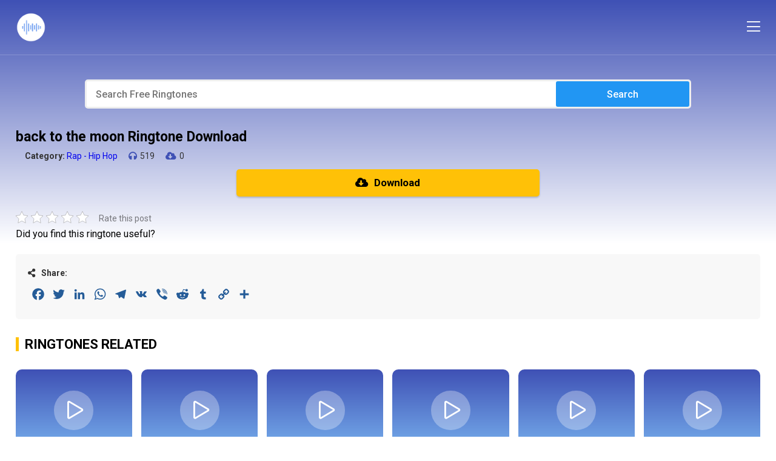

--- FILE ---
content_type: text/html; charset=UTF-8
request_url: https://songringtone.net/ringtone/21996
body_size: 11198
content:
    <!DOCTYPE html>
<!--[if lt IE 7 ]><html class="ie ie6" lang="en"> <![endif]-->
<!--[if IE 7 ]><html class="ie ie7" lang="en"> <![endif]-->
<!--[if IE 8 ]><html class="ie ie8" lang="en"> <![endif]-->
<!--[if (gte IE 9)|!(IE)]><!-->
<html lang="en-US" prefix="og: https://ogp.me/ns#">
<!--<![endif]-->
<head>
<title>Download Back To The Moon Ringtone For Free Now!</title>
<meta http-equiv="Content-Type" content="text/html; charset=UTF-8" />
<meta name="viewport" content="width=device-width, initial-scale=1"/>
<meta name="revisit-after" content="1 days" />


<!-- Search Engine Optimization by Rank Math PRO - https://rankmath.com/ -->
<meta name="description" content="Get your hands on free back to the moon ringtone and explore our top Rap - Hip Hop ringtones collection today."/>
<meta name="robots" content="follow, index, max-snippet:-1, max-video-preview:-1, max-image-preview:large"/>
<link rel="canonical" href="https://songringtone.net/ringtone/21996" />
<meta property="og:locale" content="en_US" />
<meta property="og:type" content="article" />
<meta property="og:title" content="Download Back To The Moon Ringtone For Free Now!" />
<meta property="og:description" content="Get your hands on free back to the moon ringtone and explore our top Rap - Hip Hop ringtones collection today." />
<meta property="og:url" content="https://songringtone.net/ringtone/21996" />
<meta property="og:site_name" content="Free Ringtones" />
<meta property="article:section" content="Rap - Hip Hop" />
<meta property="og:updated_time" content="2024-03-12T07:57:23+00:00" />
<meta property="article:published_time" content="2023-06-19T08:12:28+00:00" />
<meta property="article:modified_time" content="2024-03-12T07:57:23+00:00" />
<meta name="twitter:card" content="summary_large_image" />
<meta name="twitter:title" content="Download Back To The Moon Ringtone For Free Now!" />
<meta name="twitter:description" content="Get your hands on free back to the moon ringtone and explore our top Rap - Hip Hop ringtones collection today." />
<meta name="twitter:site" content="@Acringddcom" />
<meta name="twitter:creator" content="@Acringddcom" />
<meta name="twitter:label1" content="Written by" />
<meta name="twitter:data1" content="Quản trị viên" />
<meta name="twitter:label2" content="Time to read" />
<meta name="twitter:data2" content="Less than a minute" />
<script type="application/ld+json" class="rank-math-schema-pro">{"@context":"https://schema.org","@graph":[{"articleSection":"Rap - Hip Hop","headline":"Download Back To The Moon Ringtone For Free Now!","description":"Get your hands on free back to the moon ringtone and explore our top Rap - Hip Hop ringtones collection today.","keywords":"Gunna - back to the moon","@type":"MusicRecording","author":{"@type":"Person","name":"Qu\u1ea3n tr\u1ecb vi\u00ean"},"datePublished":"2023-06-19T08:12:28+00:00","dateModified":"2024-03-12T07:57:23+00:00","mainEntityOfPage":{"@id":"https://songringtone.net/ringtone/21996#webpage"}},{"@type":["Organization","Person"],"@id":"https://songringtone.net/#person","name":"Admin","url":"https://songringtone.net","sameAs":["https://twitter.com/Acringddcom"]},{"@type":"WebSite","@id":"https://songringtone.net/#website","url":"https://songringtone.net","name":"Free Ringtones","publisher":{"@id":"https://songringtone.net/#person"},"inLanguage":"en-US"},{"@type":"BreadcrumbList","@id":"https://songringtone.net/ringtone/21996#breadcrumb","itemListElement":[{"@type":"ListItem","position":"1","item":{"@id":"https://songringtone.net","name":"Home"}},{"@type":"ListItem","position":"2","item":{"@id":"https://songringtone.net/hip-hop","name":"Rap - Hip Hop"}},{"@type":"ListItem","position":"3","item":{"@id":"https://songringtone.net/ringtone/21996","name":"back to the moon"}}]},{"@type":"WebPage","@id":"https://songringtone.net/ringtone/21996#webpage","url":"https://songringtone.net/ringtone/21996","name":"Download Back To The Moon Ringtone For Free Now!","datePublished":"2023-06-19T08:12:28+00:00","dateModified":"2024-03-12T07:57:23+00:00","isPartOf":{"@id":"https://songringtone.net/#website"},"inLanguage":"en-US","breadcrumb":{"@id":"https://songringtone.net/ringtone/21996#breadcrumb"}},{"@type":"Person","@id":"https://songringtone.net/ringtone/21996#author","name":"Qu\u1ea3n tr\u1ecb vi\u00ean","image":{"@type":"ImageObject","@id":"https://secure.gravatar.com/avatar/18f50e2a1dc10a200fc797721a216885?s=96&amp;d=mm&amp;r=g","url":"https://secure.gravatar.com/avatar/18f50e2a1dc10a200fc797721a216885?s=96&amp;d=mm&amp;r=g","caption":"Qu\u1ea3n tr\u1ecb vi\u00ean","inLanguage":"en-US"}},{"@type":"BlogPosting","headline":"Download Back To The Moon Ringtone For Free Now!","keywords":"Gunna - back to the moon","datePublished":"2023-06-19T08:12:28+00:00","dateModified":"2024-03-12T07:57:23+00:00","articleSection":"Rap - Hip Hop","author":{"@id":"https://songringtone.net/ringtone/21996#author","name":"Qu\u1ea3n tr\u1ecb vi\u00ean"},"publisher":{"@id":"https://songringtone.net/#person"},"description":"Get your hands on free back to the moon ringtone and explore our top Rap - Hip Hop ringtones collection today.","name":"Download Back To The Moon Ringtone For Free Now!","@id":"https://songringtone.net/ringtone/21996#richSnippet","isPartOf":{"@id":"https://songringtone.net/ringtone/21996#webpage"},"inLanguage":"en-US","mainEntityOfPage":{"@id":"https://songringtone.net/ringtone/21996#webpage"}}]}</script>
<!-- /Rank Math WordPress SEO plugin -->

<link rel='dns-prefetch' href='//ajax.googleapis.com' />
<link rel='dns-prefetch' href='//static.addtoany.com' />
<link rel="alternate" type="application/rss+xml" title="Free Ringtones Download &raquo; Feed" href="https://songringtone.net/feed" />
<link rel="alternate" type="application/rss+xml" title="Free Ringtones Download &raquo; Comments Feed" href="https://songringtone.net/comments/feed" />
<link rel="alternate" type="application/rss+xml" title="Free Ringtones Download &raquo; back to the moon Comments Feed" href="https://songringtone.net/ringtone/21996/feed" />
<script type="text/javascript">
/* <![CDATA[ */
window._wpemojiSettings = {"baseUrl":"https:\/\/s.w.org\/images\/core\/emoji\/15.0.3\/72x72\/","ext":".png","svgUrl":"https:\/\/s.w.org\/images\/core\/emoji\/15.0.3\/svg\/","svgExt":".svg","source":{"concatemoji":"https:\/\/songringtone.net\/wp-includes\/js\/wp-emoji-release.min.js?ver=6.5.7"}};
/*! This file is auto-generated */
!function(i,n){var o,s,e;function c(e){try{var t={supportTests:e,timestamp:(new Date).valueOf()};sessionStorage.setItem(o,JSON.stringify(t))}catch(e){}}function p(e,t,n){e.clearRect(0,0,e.canvas.width,e.canvas.height),e.fillText(t,0,0);var t=new Uint32Array(e.getImageData(0,0,e.canvas.width,e.canvas.height).data),r=(e.clearRect(0,0,e.canvas.width,e.canvas.height),e.fillText(n,0,0),new Uint32Array(e.getImageData(0,0,e.canvas.width,e.canvas.height).data));return t.every(function(e,t){return e===r[t]})}function u(e,t,n){switch(t){case"flag":return n(e,"\ud83c\udff3\ufe0f\u200d\u26a7\ufe0f","\ud83c\udff3\ufe0f\u200b\u26a7\ufe0f")?!1:!n(e,"\ud83c\uddfa\ud83c\uddf3","\ud83c\uddfa\u200b\ud83c\uddf3")&&!n(e,"\ud83c\udff4\udb40\udc67\udb40\udc62\udb40\udc65\udb40\udc6e\udb40\udc67\udb40\udc7f","\ud83c\udff4\u200b\udb40\udc67\u200b\udb40\udc62\u200b\udb40\udc65\u200b\udb40\udc6e\u200b\udb40\udc67\u200b\udb40\udc7f");case"emoji":return!n(e,"\ud83d\udc26\u200d\u2b1b","\ud83d\udc26\u200b\u2b1b")}return!1}function f(e,t,n){var r="undefined"!=typeof WorkerGlobalScope&&self instanceof WorkerGlobalScope?new OffscreenCanvas(300,150):i.createElement("canvas"),a=r.getContext("2d",{willReadFrequently:!0}),o=(a.textBaseline="top",a.font="600 32px Arial",{});return e.forEach(function(e){o[e]=t(a,e,n)}),o}function t(e){var t=i.createElement("script");t.src=e,t.defer=!0,i.head.appendChild(t)}"undefined"!=typeof Promise&&(o="wpEmojiSettingsSupports",s=["flag","emoji"],n.supports={everything:!0,everythingExceptFlag:!0},e=new Promise(function(e){i.addEventListener("DOMContentLoaded",e,{once:!0})}),new Promise(function(t){var n=function(){try{var e=JSON.parse(sessionStorage.getItem(o));if("object"==typeof e&&"number"==typeof e.timestamp&&(new Date).valueOf()<e.timestamp+604800&&"object"==typeof e.supportTests)return e.supportTests}catch(e){}return null}();if(!n){if("undefined"!=typeof Worker&&"undefined"!=typeof OffscreenCanvas&&"undefined"!=typeof URL&&URL.createObjectURL&&"undefined"!=typeof Blob)try{var e="postMessage("+f.toString()+"("+[JSON.stringify(s),u.toString(),p.toString()].join(",")+"));",r=new Blob([e],{type:"text/javascript"}),a=new Worker(URL.createObjectURL(r),{name:"wpTestEmojiSupports"});return void(a.onmessage=function(e){c(n=e.data),a.terminate(),t(n)})}catch(e){}c(n=f(s,u,p))}t(n)}).then(function(e){for(var t in e)n.supports[t]=e[t],n.supports.everything=n.supports.everything&&n.supports[t],"flag"!==t&&(n.supports.everythingExceptFlag=n.supports.everythingExceptFlag&&n.supports[t]);n.supports.everythingExceptFlag=n.supports.everythingExceptFlag&&!n.supports.flag,n.DOMReady=!1,n.readyCallback=function(){n.DOMReady=!0}}).then(function(){return e}).then(function(){var e;n.supports.everything||(n.readyCallback(),(e=n.source||{}).concatemoji?t(e.concatemoji):e.wpemoji&&e.twemoji&&(t(e.twemoji),t(e.wpemoji)))}))}((window,document),window._wpemojiSettings);
/* ]]> */
</script>
<style id='wp-emoji-styles-inline-css' type='text/css'>

	img.wp-smiley, img.emoji {
		display: inline !important;
		border: none !important;
		box-shadow: none !important;
		height: 1em !important;
		width: 1em !important;
		margin: 0 0.07em !important;
		vertical-align: -0.1em !important;
		background: none !important;
		padding: 0 !important;
	}
</style>
<link rel='stylesheet' id='wp-block-library-css' href='https://songringtone.net/wp-includes/css/dist/block-library/style.min.css?ver=6.5.7' type='text/css' media='all' />
<style id='rank-math-toc-block-style-inline-css' type='text/css'>
.wp-block-rank-math-toc-block nav ol{counter-reset:item}.wp-block-rank-math-toc-block nav ol li{display:block}.wp-block-rank-math-toc-block nav ol li:before{content:counters(item, ".") ". ";counter-increment:item}

</style>
<style id='classic-theme-styles-inline-css' type='text/css'>
/*! This file is auto-generated */
.wp-block-button__link{color:#fff;background-color:#32373c;border-radius:9999px;box-shadow:none;text-decoration:none;padding:calc(.667em + 2px) calc(1.333em + 2px);font-size:1.125em}.wp-block-file__button{background:#32373c;color:#fff;text-decoration:none}
</style>
<style id='global-styles-inline-css' type='text/css'>
body{--wp--preset--color--black: #000000;--wp--preset--color--cyan-bluish-gray: #abb8c3;--wp--preset--color--white: #ffffff;--wp--preset--color--pale-pink: #f78da7;--wp--preset--color--vivid-red: #cf2e2e;--wp--preset--color--luminous-vivid-orange: #ff6900;--wp--preset--color--luminous-vivid-amber: #fcb900;--wp--preset--color--light-green-cyan: #7bdcb5;--wp--preset--color--vivid-green-cyan: #00d084;--wp--preset--color--pale-cyan-blue: #8ed1fc;--wp--preset--color--vivid-cyan-blue: #0693e3;--wp--preset--color--vivid-purple: #9b51e0;--wp--preset--gradient--vivid-cyan-blue-to-vivid-purple: linear-gradient(135deg,rgba(6,147,227,1) 0%,rgb(155,81,224) 100%);--wp--preset--gradient--light-green-cyan-to-vivid-green-cyan: linear-gradient(135deg,rgb(122,220,180) 0%,rgb(0,208,130) 100%);--wp--preset--gradient--luminous-vivid-amber-to-luminous-vivid-orange: linear-gradient(135deg,rgba(252,185,0,1) 0%,rgba(255,105,0,1) 100%);--wp--preset--gradient--luminous-vivid-orange-to-vivid-red: linear-gradient(135deg,rgba(255,105,0,1) 0%,rgb(207,46,46) 100%);--wp--preset--gradient--very-light-gray-to-cyan-bluish-gray: linear-gradient(135deg,rgb(238,238,238) 0%,rgb(169,184,195) 100%);--wp--preset--gradient--cool-to-warm-spectrum: linear-gradient(135deg,rgb(74,234,220) 0%,rgb(151,120,209) 20%,rgb(207,42,186) 40%,rgb(238,44,130) 60%,rgb(251,105,98) 80%,rgb(254,248,76) 100%);--wp--preset--gradient--blush-light-purple: linear-gradient(135deg,rgb(255,206,236) 0%,rgb(152,150,240) 100%);--wp--preset--gradient--blush-bordeaux: linear-gradient(135deg,rgb(254,205,165) 0%,rgb(254,45,45) 50%,rgb(107,0,62) 100%);--wp--preset--gradient--luminous-dusk: linear-gradient(135deg,rgb(255,203,112) 0%,rgb(199,81,192) 50%,rgb(65,88,208) 100%);--wp--preset--gradient--pale-ocean: linear-gradient(135deg,rgb(255,245,203) 0%,rgb(182,227,212) 50%,rgb(51,167,181) 100%);--wp--preset--gradient--electric-grass: linear-gradient(135deg,rgb(202,248,128) 0%,rgb(113,206,126) 100%);--wp--preset--gradient--midnight: linear-gradient(135deg,rgb(2,3,129) 0%,rgb(40,116,252) 100%);--wp--preset--font-size--small: 13px;--wp--preset--font-size--medium: 20px;--wp--preset--font-size--large: 36px;--wp--preset--font-size--x-large: 42px;--wp--preset--spacing--20: 0.44rem;--wp--preset--spacing--30: 0.67rem;--wp--preset--spacing--40: 1rem;--wp--preset--spacing--50: 1.5rem;--wp--preset--spacing--60: 2.25rem;--wp--preset--spacing--70: 3.38rem;--wp--preset--spacing--80: 5.06rem;--wp--preset--shadow--natural: 6px 6px 9px rgba(0, 0, 0, 0.2);--wp--preset--shadow--deep: 12px 12px 50px rgba(0, 0, 0, 0.4);--wp--preset--shadow--sharp: 6px 6px 0px rgba(0, 0, 0, 0.2);--wp--preset--shadow--outlined: 6px 6px 0px -3px rgba(255, 255, 255, 1), 6px 6px rgba(0, 0, 0, 1);--wp--preset--shadow--crisp: 6px 6px 0px rgba(0, 0, 0, 1);}:where(.is-layout-flex){gap: 0.5em;}:where(.is-layout-grid){gap: 0.5em;}body .is-layout-flex{display: flex;}body .is-layout-flex{flex-wrap: wrap;align-items: center;}body .is-layout-flex > *{margin: 0;}body .is-layout-grid{display: grid;}body .is-layout-grid > *{margin: 0;}:where(.wp-block-columns.is-layout-flex){gap: 2em;}:where(.wp-block-columns.is-layout-grid){gap: 2em;}:where(.wp-block-post-template.is-layout-flex){gap: 1.25em;}:where(.wp-block-post-template.is-layout-grid){gap: 1.25em;}.has-black-color{color: var(--wp--preset--color--black) !important;}.has-cyan-bluish-gray-color{color: var(--wp--preset--color--cyan-bluish-gray) !important;}.has-white-color{color: var(--wp--preset--color--white) !important;}.has-pale-pink-color{color: var(--wp--preset--color--pale-pink) !important;}.has-vivid-red-color{color: var(--wp--preset--color--vivid-red) !important;}.has-luminous-vivid-orange-color{color: var(--wp--preset--color--luminous-vivid-orange) !important;}.has-luminous-vivid-amber-color{color: var(--wp--preset--color--luminous-vivid-amber) !important;}.has-light-green-cyan-color{color: var(--wp--preset--color--light-green-cyan) !important;}.has-vivid-green-cyan-color{color: var(--wp--preset--color--vivid-green-cyan) !important;}.has-pale-cyan-blue-color{color: var(--wp--preset--color--pale-cyan-blue) !important;}.has-vivid-cyan-blue-color{color: var(--wp--preset--color--vivid-cyan-blue) !important;}.has-vivid-purple-color{color: var(--wp--preset--color--vivid-purple) !important;}.has-black-background-color{background-color: var(--wp--preset--color--black) !important;}.has-cyan-bluish-gray-background-color{background-color: var(--wp--preset--color--cyan-bluish-gray) !important;}.has-white-background-color{background-color: var(--wp--preset--color--white) !important;}.has-pale-pink-background-color{background-color: var(--wp--preset--color--pale-pink) !important;}.has-vivid-red-background-color{background-color: var(--wp--preset--color--vivid-red) !important;}.has-luminous-vivid-orange-background-color{background-color: var(--wp--preset--color--luminous-vivid-orange) !important;}.has-luminous-vivid-amber-background-color{background-color: var(--wp--preset--color--luminous-vivid-amber) !important;}.has-light-green-cyan-background-color{background-color: var(--wp--preset--color--light-green-cyan) !important;}.has-vivid-green-cyan-background-color{background-color: var(--wp--preset--color--vivid-green-cyan) !important;}.has-pale-cyan-blue-background-color{background-color: var(--wp--preset--color--pale-cyan-blue) !important;}.has-vivid-cyan-blue-background-color{background-color: var(--wp--preset--color--vivid-cyan-blue) !important;}.has-vivid-purple-background-color{background-color: var(--wp--preset--color--vivid-purple) !important;}.has-black-border-color{border-color: var(--wp--preset--color--black) !important;}.has-cyan-bluish-gray-border-color{border-color: var(--wp--preset--color--cyan-bluish-gray) !important;}.has-white-border-color{border-color: var(--wp--preset--color--white) !important;}.has-pale-pink-border-color{border-color: var(--wp--preset--color--pale-pink) !important;}.has-vivid-red-border-color{border-color: var(--wp--preset--color--vivid-red) !important;}.has-luminous-vivid-orange-border-color{border-color: var(--wp--preset--color--luminous-vivid-orange) !important;}.has-luminous-vivid-amber-border-color{border-color: var(--wp--preset--color--luminous-vivid-amber) !important;}.has-light-green-cyan-border-color{border-color: var(--wp--preset--color--light-green-cyan) !important;}.has-vivid-green-cyan-border-color{border-color: var(--wp--preset--color--vivid-green-cyan) !important;}.has-pale-cyan-blue-border-color{border-color: var(--wp--preset--color--pale-cyan-blue) !important;}.has-vivid-cyan-blue-border-color{border-color: var(--wp--preset--color--vivid-cyan-blue) !important;}.has-vivid-purple-border-color{border-color: var(--wp--preset--color--vivid-purple) !important;}.has-vivid-cyan-blue-to-vivid-purple-gradient-background{background: var(--wp--preset--gradient--vivid-cyan-blue-to-vivid-purple) !important;}.has-light-green-cyan-to-vivid-green-cyan-gradient-background{background: var(--wp--preset--gradient--light-green-cyan-to-vivid-green-cyan) !important;}.has-luminous-vivid-amber-to-luminous-vivid-orange-gradient-background{background: var(--wp--preset--gradient--luminous-vivid-amber-to-luminous-vivid-orange) !important;}.has-luminous-vivid-orange-to-vivid-red-gradient-background{background: var(--wp--preset--gradient--luminous-vivid-orange-to-vivid-red) !important;}.has-very-light-gray-to-cyan-bluish-gray-gradient-background{background: var(--wp--preset--gradient--very-light-gray-to-cyan-bluish-gray) !important;}.has-cool-to-warm-spectrum-gradient-background{background: var(--wp--preset--gradient--cool-to-warm-spectrum) !important;}.has-blush-light-purple-gradient-background{background: var(--wp--preset--gradient--blush-light-purple) !important;}.has-blush-bordeaux-gradient-background{background: var(--wp--preset--gradient--blush-bordeaux) !important;}.has-luminous-dusk-gradient-background{background: var(--wp--preset--gradient--luminous-dusk) !important;}.has-pale-ocean-gradient-background{background: var(--wp--preset--gradient--pale-ocean) !important;}.has-electric-grass-gradient-background{background: var(--wp--preset--gradient--electric-grass) !important;}.has-midnight-gradient-background{background: var(--wp--preset--gradient--midnight) !important;}.has-small-font-size{font-size: var(--wp--preset--font-size--small) !important;}.has-medium-font-size{font-size: var(--wp--preset--font-size--medium) !important;}.has-large-font-size{font-size: var(--wp--preset--font-size--large) !important;}.has-x-large-font-size{font-size: var(--wp--preset--font-size--x-large) !important;}
.wp-block-navigation a:where(:not(.wp-element-button)){color: inherit;}
:where(.wp-block-post-template.is-layout-flex){gap: 1.25em;}:where(.wp-block-post-template.is-layout-grid){gap: 1.25em;}
:where(.wp-block-columns.is-layout-flex){gap: 2em;}:where(.wp-block-columns.is-layout-grid){gap: 2em;}
.wp-block-pullquote{font-size: 1.5em;line-height: 1.6;}
</style>
<link rel='stylesheet' id='kk-star-ratings-css' href='https://songringtone.net/wp-content/plugins/kk-star-ratings/src/core/public/css/kk-star-ratings.min.css?ver=5.4.7' type='text/css' media='all' />
<link rel='stylesheet' id='addtoany-css' href='https://songringtone.net/wp-content/plugins/add-to-any/addtoany.min.css?ver=1.16' type='text/css' media='all' />
<script type="text/javascript" src="https://ajax.googleapis.com/ajax/libs/jquery/1.11.2/jquery.min.js?ver=6.5.7" id="jquery-js"></script>
<script type="text/javascript" src="https://songringtone.net/wp-content/themes/ringtone/js/custom.js?ver=6.5.7" id="custom-js"></script>
<script type="text/javascript" id="addtoany-core-js-before">
/* <![CDATA[ */
window.a2a_config=window.a2a_config||{};a2a_config.callbacks=[];a2a_config.overlays=[];a2a_config.templates={};
a2a_config.icon_color="transparent,#255c98";
/* ]]> */
</script>
<script type="text/javascript" async src="https://static.addtoany.com/menu/page.js" id="addtoany-core-js"></script>
<script type="text/javascript" async src="https://songringtone.net/wp-content/plugins/add-to-any/addtoany.min.js?ver=1.1" id="addtoany-jquery-js"></script>
<link rel="https://api.w.org/" href="https://songringtone.net/wp-json/" /><link rel="alternate" type="application/json" href="https://songringtone.net/wp-json/wp/v2/posts/21996" /><link rel='shortlink' href='https://songringtone.net/?p=21996' />
<link rel="alternate" type="application/json+oembed" href="https://songringtone.net/wp-json/oembed/1.0/embed?url=https%3A%2F%2Fsongringtone.net%2Fringtone%2F21996" />
<link rel="alternate" type="text/xml+oembed" href="https://songringtone.net/wp-json/oembed/1.0/embed?url=https%3A%2F%2Fsongringtone.net%2Fringtone%2F21996&#038;format=xml" />
<link rel="shortcut icon" href="https://songringtone.net/wp-content/uploads/2024/03/songsringtone.net_.png">
<link rel="stylesheet" type="text/css" href="https://songringtone.net/wp-content/themes/ringtone/css/normalize.css"/>
<link rel="stylesheet" type="text/css" href="https://songringtone.net/wp-content/themes/ringtone/plugins/slick/slick.css"/>
<link rel="stylesheet" type="text/css" href="https://songringtone.net/wp-content/themes/ringtone/style.css"/>
<link rel="stylesheet" type="text/css" href="https://songringtone.net/wp-content/themes/ringtone/css/responsive.css"/>
<link rel="stylesheet" type="text/css" href="https://songringtone.net/wp-content/themes/ringtone/plugins/slick/slick-theme.css"/>
<link rel="stylesheet" type="text/css" href="https://songringtone.net/wp-content/themes/ringtone/css/general.css"/>
<link rel="stylesheet" type="text/css" href="https://songringtone.net/wp-content/themes/ringtone/fonts/font-awesome/css/all.min.css"/>
<meta name='dmca-site-verification' content='Qk5FYTBwSW1ESmhtRm5DbHlrZUdldk1KbGFtN3ZoblZaU0FSOTM5VzBOST01' />
<!-- Google tag (gtag.js) -->
<script async src="https://www.googletagmanager.com/gtag/js?id=G-6WK1W0QXN0"></script>
<script>
  window.dataLayer = window.dataLayer || [];
  function gtag(){dataLayer.push(arguments);}
  gtag('js', new Date());

  gtag('config', 'G-6WK1W0QXN0');
</script></head>
<body class="post-template-default single single-post postid-21996 single-format-standard">
<header class="header">
    <div class="container">
        <div class="header-top-left fleft">
                            <h2 class="logo fleft">
                    <span style="display: none;">Free Ringtones Download</span>
                    <a href="https://songringtone.net" title="Free Ringtones Download">
                        <img src="https://songringtone.net/wp-content/uploads/2024/03/songsringtone.net_.png" alt="Free Ringtones Download" title="Free Ringtones Download"/>
                    </a>
                </h2>
                    </div>
        <div class="header-top-right fright">
            <div class="main-nav fleft">
                <div class="close-nav">
                    <i class="fal fa-times"></i>Close
                </div>
                <div class="main-nav-inner">
                    <ul id="menu-header-main-menu" class="menu"><li id="menu-item-71" class="menu-item menu-item-type-post_type menu-item-object-page menu-item-71"><a href="https://songringtone.net/new-ringtone">New Ringtones</a></li>
<li id="menu-item-70" class="menu-item menu-item-type-post_type menu-item-object-page menu-item-70"><a href="https://songringtone.net/top-ringtones">Top Ringtones</a></li>
<li id="menu-item-14" class="menu-item menu-item-type-custom menu-item-object-custom menu-item-home menu-item-has-children menu-item-14"><a href="https://songringtone.net/">Categories</a>
<ul class="sub-menu">
	<li id="menu-item-56611" class="menu-item menu-item-type-taxonomy menu-item-object-category menu-item-56611"><a href="https://songringtone.net/alarm">Alarm</a></li>
	<li id="menu-item-56612" class="menu-item menu-item-type-taxonomy menu-item-object-category menu-item-56612"><a href="https://songringtone.net/animal">Animal</a></li>
	<li id="menu-item-56613" class="menu-item menu-item-type-taxonomy menu-item-object-category menu-item-56613"><a href="https://songringtone.net/anime">Anime</a></li>
	<li id="menu-item-56614" class="menu-item menu-item-type-taxonomy menu-item-object-category menu-item-56614"><a href="https://songringtone.net/blues">Blues</a></li>
	<li id="menu-item-56615" class="menu-item menu-item-type-taxonomy menu-item-object-category menu-item-56615"><a href="https://songringtone.net/children">Children</a></li>
	<li id="menu-item-56616" class="menu-item menu-item-type-taxonomy menu-item-object-category menu-item-56616"><a href="https://songringtone.net/christian">Christian</a></li>
	<li id="menu-item-56617" class="menu-item menu-item-type-taxonomy menu-item-object-category menu-item-56617"><a href="https://songringtone.net/christmas">Christmas</a></li>
	<li id="menu-item-56618" class="menu-item menu-item-type-taxonomy menu-item-object-category menu-item-56618"><a href="https://songringtone.net/classical">Classical</a></li>
	<li id="menu-item-56619" class="menu-item menu-item-type-taxonomy menu-item-object-category menu-item-56619"><a href="https://songringtone.net/country">Country</a></li>
	<li id="menu-item-56620" class="menu-item menu-item-type-taxonomy menu-item-object-category menu-item-56620"><a href="https://songringtone.net/dance">Dance</a></li>
	<li id="menu-item-56621" class="menu-item menu-item-type-taxonomy menu-item-object-category menu-item-56621"><a href="https://songringtone.net/remix">DJ &#8211; Remix</a></li>
	<li id="menu-item-56622" class="menu-item menu-item-type-taxonomy menu-item-object-category menu-item-56622"><a href="https://songringtone.net/electronica">Electronica</a></li>
	<li id="menu-item-56623" class="menu-item menu-item-type-taxonomy menu-item-object-category menu-item-56623"><a href="https://songringtone.net/films">Films</a></li>
	<li id="menu-item-56625" class="menu-item menu-item-type-taxonomy menu-item-object-category menu-item-56625"><a href="https://songringtone.net/flute">Flute</a></li>
	<li id="menu-item-56626" class="menu-item menu-item-type-taxonomy menu-item-object-category menu-item-56626"><a href="https://songringtone.net/football">Football</a></li>
	<li id="menu-item-56627" class="menu-item menu-item-type-taxonomy menu-item-object-category menu-item-56627"><a href="https://songringtone.net/funny">Funny</a></li>
	<li id="menu-item-56628" class="menu-item menu-item-type-taxonomy menu-item-object-category menu-item-56628"><a href="https://songringtone.net/game">Game</a></li>
	<li id="menu-item-56629" class="menu-item menu-item-type-taxonomy menu-item-object-category menu-item-56629"><a href="https://songringtone.net/guitar">Guitar</a></li>
	<li id="menu-item-56630" class="menu-item menu-item-type-taxonomy menu-item-object-category menu-item-56630"><a href="https://songringtone.net/halloween">Halloween</a></li>
	<li id="menu-item-56631" class="menu-item menu-item-type-taxonomy menu-item-object-category menu-item-56631"><a href="https://songringtone.net/instrumental-free">Instrumental</a></li>
	<li id="menu-item-56632" class="menu-item menu-item-type-taxonomy menu-item-object-category menu-item-56632"><a href="https://songringtone.net/iphone">iPhone</a></li>
	<li id="menu-item-56633" class="menu-item menu-item-type-taxonomy menu-item-object-category menu-item-56633"><a href="https://songringtone.net/jazz">Jazz</a></li>
	<li id="menu-item-56634" class="menu-item menu-item-type-taxonomy menu-item-object-category menu-item-56634"><a href="https://songringtone.net/korean">Korean</a></li>
	<li id="menu-item-56635" class="menu-item menu-item-type-taxonomy menu-item-object-category menu-item-56635"><a href="https://songringtone.net/latin">Latin</a></li>
	<li id="menu-item-56636" class="menu-item menu-item-type-taxonomy menu-item-object-category menu-item-56636"><a href="https://songringtone.net/nokia">Nokia</a></li>
	<li id="menu-item-56637" class="menu-item menu-item-type-taxonomy menu-item-object-category menu-item-56637"><a href="https://songringtone.net/other">Other</a></li>
	<li id="menu-item-56638" class="menu-item menu-item-type-taxonomy menu-item-object-category menu-item-56638"><a href="https://songringtone.net/pop-ringtones">Pop</a></li>
	<li id="menu-item-56639" class="menu-item menu-item-type-taxonomy menu-item-object-category current-post-ancestor current-menu-parent current-post-parent menu-item-56639"><a href="https://songringtone.net/hip-hop">Rap &#8211; Hip Hop</a></li>
	<li id="menu-item-56640" class="menu-item menu-item-type-taxonomy menu-item-object-category menu-item-56640"><a href="https://songringtone.net/rnb">RnB</a></li>
	<li id="menu-item-56641" class="menu-item menu-item-type-taxonomy menu-item-object-category menu-item-56641"><a href="https://songringtone.net/rock">Rock</a></li>
	<li id="menu-item-56642" class="menu-item menu-item-type-taxonomy menu-item-object-category menu-item-56642"><a href="https://songringtone.net/samsung">Samsung</a></li>
	<li id="menu-item-56643" class="menu-item menu-item-type-taxonomy menu-item-object-category menu-item-56643"><a href="https://songringtone.net/message-tones">Message Tones</a></li>
	<li id="menu-item-56644" class="menu-item menu-item-type-taxonomy menu-item-object-category menu-item-56644"><a href="https://songringtone.net/sound-effects">Sound Effects</a></li>
	<li id="menu-item-56645" class="menu-item menu-item-type-taxonomy menu-item-object-category menu-item-56645"><a href="https://songringtone.net/telephone">Telephone</a></li>
	<li id="menu-item-56646" class="menu-item menu-item-type-taxonomy menu-item-object-category menu-item-56646"><a href="https://songringtone.net/tik-tok">Tik Tok</a></li>
	<li id="menu-item-56647" class="menu-item menu-item-type-taxonomy menu-item-object-category menu-item-56647"><a href="https://songringtone.net/whatsapp">Whatsapp</a></li>
	<li id="menu-item-56648" class="menu-item menu-item-type-taxonomy menu-item-object-category menu-item-56648"><a href="https://songringtone.net/xiaomi">Xiaomi</a></li>
</ul>
</li>
</ul>                </div>
            </div>
        </div>
        <div class="icon-show-nav">
            <i class="fal fa-bars"></i>
        </div>
        <div class="icon-search">
            <i class="fal fa-search"></i>
        </div>
        <div class="cboth"></div>
    </div><!-- end .container -->
</header><!-- end .header -->

    <!-- <div class="block-breadcrumb">
        <div class="container">
            <nav aria-label="breadcrumbs" class="rank-math-breadcrumb"><p><a href="https://songringtone.net">Home</a><span class="separator"> &raquo; </span><a href="https://songringtone.net/hip-hop">Rap - Hip Hop</a><span class="separator"> &raquo; </span><span class="last">back to the moon</span></p></nav>        </div>
    </div> -->

    <div class="home-wrap">
        <div class="container">
            <form class="search-form" action="https://songringtone.net/search-result" method="get">
    <input class="search-input bsize fleft" type="text" name="sn" value="" placeholder="Search Free Ringtones"  autocomplete="off"/>
    <input type="hidden" name="type" value="all"/>
    <button class="search-submit fright bsize">Search</button>
    <div class="cboth"></div>
    <!-- <div class="quick-search bsize">
        <div class="quick-search-btn">
            <span class="active" data-type="all">All</span>
            <span data-type="post">Ringtones</span>
            <span data-type="news">News</span>
            
        </div>
        <div class="quick-search-result">
            <p class="ajax-search-loadding"><i class="fas fa-spinner fa-pulse"></i>Searching...</p>
        </div>
    </div> -->
</form>            <div class="main-wrap">
                <div class="primary bsize fleft">
                                            <div class="primary-item">
                            <h1 class="single-ring-title">
                                back to the moon Ringtone Download
                            </h1>

                            <div class="single-meta">
                                <span><strong>Category:</strong> <a href="https://songringtone.net/hip-hop">Rap - Hip Hop</a></span>
                                <span><i class="fas fa-headphones"></i>519</span>
                                <span><i class="fas fa-cloud-download-alt"></i>0</span>
                            </div>

                            <div class="single-tag-right">
                                                                    </div>
                                    
                            
                            <div class="single-box-music">
                                
                                <div class="single-dl">
                                    <div class="single-dl-btn single-dl-btn-advance">
                                                                                    <a class="ajax-btn-dl" href="https://song.tipscellphone.info/ringtone-download/gunna-back-to-the-moon/" rel="nofollow"><i class="fas fa-cloud-download-alt"></i>Download</a>
                                                                                <div class="cboth"></div>
                                    </div>
                                </div>
                            </div>

                            <div class="single-content single-page-content">
                                    
                                                                
                                <div class="box-raiting">
                                    

<div class="kk-star-ratings kksr-template"
    data-payload='{&quot;id&quot;:&quot;21996&quot;,&quot;slug&quot;:&quot;default&quot;,&quot;ignore&quot;:&quot;&quot;,&quot;reference&quot;:&quot;template&quot;,&quot;align&quot;:&quot;&quot;,&quot;class&quot;:&quot;&quot;,&quot;count&quot;:&quot;0&quot;,&quot;legendonly&quot;:&quot;&quot;,&quot;readonly&quot;:&quot;&quot;,&quot;score&quot;:&quot;0&quot;,&quot;starsonly&quot;:&quot;&quot;,&quot;valign&quot;:&quot;&quot;,&quot;best&quot;:&quot;5&quot;,&quot;gap&quot;:&quot;5&quot;,&quot;greet&quot;:&quot;Rate this post&quot;,&quot;legend&quot;:&quot;0\/5 - (0 votes)&quot;,&quot;size&quot;:&quot;20&quot;,&quot;title&quot;:&quot;back to the moon&quot;,&quot;width&quot;:&quot;0&quot;,&quot;_legend&quot;:&quot;{score}\/{best} - ({count} {votes})&quot;,&quot;font_factor&quot;:&quot;1.25&quot;}'>
            
<div class="kksr-stars">
    
<div class="kksr-stars-inactive">
            <div class="kksr-star" data-star="1" style="padding-right: 5px">
            

<div class="kksr-icon" style="width: 20px; height: 20px;"></div>
        </div>
            <div class="kksr-star" data-star="2" style="padding-right: 5px">
            

<div class="kksr-icon" style="width: 20px; height: 20px;"></div>
        </div>
            <div class="kksr-star" data-star="3" style="padding-right: 5px">
            

<div class="kksr-icon" style="width: 20px; height: 20px;"></div>
        </div>
            <div class="kksr-star" data-star="4" style="padding-right: 5px">
            

<div class="kksr-icon" style="width: 20px; height: 20px;"></div>
        </div>
            <div class="kksr-star" data-star="5" style="padding-right: 5px">
            

<div class="kksr-icon" style="width: 20px; height: 20px;"></div>
        </div>
    </div>
    
<div class="kksr-stars-active" style="width: 0px;">
            <div class="kksr-star" style="padding-right: 5px">
            

<div class="kksr-icon" style="width: 20px; height: 20px;"></div>
        </div>
            <div class="kksr-star" style="padding-right: 5px">
            

<div class="kksr-icon" style="width: 20px; height: 20px;"></div>
        </div>
            <div class="kksr-star" style="padding-right: 5px">
            

<div class="kksr-icon" style="width: 20px; height: 20px;"></div>
        </div>
            <div class="kksr-star" style="padding-right: 5px">
            

<div class="kksr-icon" style="width: 20px; height: 20px;"></div>
        </div>
            <div class="kksr-star" style="padding-right: 5px">
            

<div class="kksr-icon" style="width: 20px; height: 20px;"></div>
        </div>
    </div>
</div>
                

<div class="kksr-legend" style="font-size: 16px;">
            <span class="kksr-muted">Rate this post</span>
    </div>
    </div>
                                    <p>Did you find this ringtone useful?</p>
                                </div>
                            </div>
                            
                                                        <div class="single-share bsize">
                                <p class="single-share-title"><i class="fa fa-share-alt"></i>Share:</p>
                                <div class="a2a_kit a2a_kit_size_26 addtoany_list" data-a2a-url="https://songringtone.net/ringtone/21996" data-a2a-title="back to the moon"><a class="a2a_button_facebook" href="https://www.addtoany.com/add_to/facebook?linkurl=https%3A%2F%2Fsongringtone.net%2Fringtone%2F21996&amp;linkname=back%20to%20the%20moon" title="Facebook" rel="nofollow noopener" target="_blank"></a><a class="a2a_button_twitter" href="https://www.addtoany.com/add_to/twitter?linkurl=https%3A%2F%2Fsongringtone.net%2Fringtone%2F21996&amp;linkname=back%20to%20the%20moon" title="Twitter" rel="nofollow noopener" target="_blank"></a><a class="a2a_button_linkedin" href="https://www.addtoany.com/add_to/linkedin?linkurl=https%3A%2F%2Fsongringtone.net%2Fringtone%2F21996&amp;linkname=back%20to%20the%20moon" title="LinkedIn" rel="nofollow noopener" target="_blank"></a><a class="a2a_button_whatsapp" href="https://www.addtoany.com/add_to/whatsapp?linkurl=https%3A%2F%2Fsongringtone.net%2Fringtone%2F21996&amp;linkname=back%20to%20the%20moon" title="WhatsApp" rel="nofollow noopener" target="_blank"></a><a class="a2a_button_telegram" href="https://www.addtoany.com/add_to/telegram?linkurl=https%3A%2F%2Fsongringtone.net%2Fringtone%2F21996&amp;linkname=back%20to%20the%20moon" title="Telegram" rel="nofollow noopener" target="_blank"></a><a class="a2a_button_vk" href="https://www.addtoany.com/add_to/vk?linkurl=https%3A%2F%2Fsongringtone.net%2Fringtone%2F21996&amp;linkname=back%20to%20the%20moon" title="VK" rel="nofollow noopener" target="_blank"></a><a class="a2a_button_viber" href="https://www.addtoany.com/add_to/viber?linkurl=https%3A%2F%2Fsongringtone.net%2Fringtone%2F21996&amp;linkname=back%20to%20the%20moon" title="Viber" rel="nofollow noopener" target="_blank"></a><a class="a2a_button_reddit" href="https://www.addtoany.com/add_to/reddit?linkurl=https%3A%2F%2Fsongringtone.net%2Fringtone%2F21996&amp;linkname=back%20to%20the%20moon" title="Reddit" rel="nofollow noopener" target="_blank"></a><a class="a2a_button_tumblr" href="https://www.addtoany.com/add_to/tumblr?linkurl=https%3A%2F%2Fsongringtone.net%2Fringtone%2F21996&amp;linkname=back%20to%20the%20moon" title="Tumblr" rel="nofollow noopener" target="_blank"></a><a class="a2a_button_copy_link" href="https://www.addtoany.com/add_to/copy_link?linkurl=https%3A%2F%2Fsongringtone.net%2Fringtone%2F21996&amp;linkname=back%20to%20the%20moon" title="Copy Link" rel="nofollow noopener" target="_blank"></a><a class="a2a_dd addtoany_share_save addtoany_share" href="https://www.addtoany.com/share"></a></div>                            </div>
                            <div class="single-related">
                                <div class="primary-item-head">
                                    Ringtones Related
                                </div>
                                <div class="primary-item-content block-content-flex">
                                                                            <div class="post-file-item fleft" href="https://songringtone.net/ringtone/73009">
    <div class="post-file-item-top">
                <div class="post-file-item-live item-play" data-file="https://newsdayhealth.com/files/Syc-Jouska.mp3">
            <i class="far fa-play"></i>
            <i class="far fa-pause"></i>
        </div>
        <div class="post-file-item-meta">
            <p>
                                <span><i class="fas fa-headphones"></i> 3</span>
                <span><i class="fas fa-cloud-download-alt"></i> 0</span>
            </p>
        </div>
    </div>
    <p class="post-file-item-title">
        <a href="https://songringtone.net/ringtone/73009">Syc &#8211; Jouska</a>
    </p>
</div>                                                                            <div class="post-file-item fleft" href="https://songringtone.net/ringtone/73008">
    <div class="post-file-item-top">
                <div class="post-file-item-live item-play" data-file="https://newsdayhealth.com/files/Colicchie-Disclosure.mp3">
            <i class="far fa-play"></i>
            <i class="far fa-pause"></i>
        </div>
        <div class="post-file-item-meta">
            <p>
                                <span><i class="fas fa-headphones"></i> 2</span>
                <span><i class="fas fa-cloud-download-alt"></i> 0</span>
            </p>
        </div>
    </div>
    <p class="post-file-item-title">
        <a href="https://songringtone.net/ringtone/73008">Colicchie – DISCLOSURE</a>
    </p>
</div>                                                                            <div class="post-file-item fleft" href="https://songringtone.net/ringtone/73007">
    <div class="post-file-item-top">
                <div class="post-file-item-live item-play" data-file="https://newsdayhealth.com/files/ONE-OR-EIGHT-TOKYO-DRIFT.mp3">
            <i class="far fa-play"></i>
            <i class="far fa-pause"></i>
        </div>
        <div class="post-file-item-meta">
            <p>
                                <span><i class="fas fa-headphones"></i> 3</span>
                <span><i class="fas fa-cloud-download-alt"></i> 0</span>
            </p>
        </div>
    </div>
    <p class="post-file-item-title">
        <a href="https://songringtone.net/ringtone/73007">ONE OR EIGHT – TOKYO DRIFT</a>
    </p>
</div>                                                                            <div class="post-file-item fleft" href="https://songringtone.net/ringtone/72982">
    <div class="post-file-item-top">
                <div class="post-file-item-live item-play" data-file="https://newsdayhealth.com/files/no-na-work.mp3">
            <i class="far fa-play"></i>
            <i class="far fa-pause"></i>
        </div>
        <div class="post-file-item-meta">
            <p>
                                <span><i class="fas fa-headphones"></i> 17</span>
                <span><i class="fas fa-cloud-download-alt"></i> 0</span>
            </p>
        </div>
    </div>
    <p class="post-file-item-title">
        <a href="https://songringtone.net/ringtone/72982">no na – work</a>
    </p>
</div>                                                                            <div class="post-file-item fleft" href="https://songringtone.net/ringtone/72981">
    <div class="post-file-item-top">
                <div class="post-file-item-live item-play" data-file="https://newsdayhealth.com/files/Doja-Cat-Jennie-BLACK.mp3">
            <i class="far fa-play"></i>
            <i class="far fa-pause"></i>
        </div>
        <div class="post-file-item-meta">
            <p>
                                <span><i class="fas fa-headphones"></i> 17</span>
                <span><i class="fas fa-cloud-download-alt"></i> 0</span>
            </p>
        </div>
    </div>
    <p class="post-file-item-title">
        <a href="https://songringtone.net/ringtone/72981">Doja Cat, Jennie – BLACK</a>
    </p>
</div>                                                                            <div class="post-file-item fleft" href="https://songringtone.net/ringtone/72952">
    <div class="post-file-item-top">
                <div class="post-file-item-live item-play" data-file="https://newsdayhealth.com/files/Don-Toliver-ATM.mp3">
            <i class="far fa-play"></i>
            <i class="far fa-pause"></i>
        </div>
        <div class="post-file-item-meta">
            <p>
                                <span><i class="fas fa-headphones"></i> 19</span>
                <span><i class="fas fa-cloud-download-alt"></i> 0</span>
            </p>
        </div>
    </div>
    <p class="post-file-item-title">
        <a href="https://songringtone.net/ringtone/72952">Don Toliver – ATM</a>
    </p>
</div>                                                                            <div class="post-file-item fleft" href="https://songringtone.net/ringtone/72950">
    <div class="post-file-item-top">
                <div class="post-file-item-live item-play" data-file="https://newsdayhealth.com/files/Fox-BD-Free-Jr.mp3">
            <i class="far fa-play"></i>
            <i class="far fa-pause"></i>
        </div>
        <div class="post-file-item-meta">
            <p>
                                <span><i class="fas fa-headphones"></i> 16</span>
                <span><i class="fas fa-cloud-download-alt"></i> 0</span>
            </p>
        </div>
    </div>
    <p class="post-file-item-title">
        <a href="https://songringtone.net/ringtone/72950">Fox BD – Free Jr. Foxx</a>
    </p>
</div>                                                                            <div class="post-file-item fleft" href="https://songringtone.net/ringtone/72949">
    <div class="post-file-item-top">
                <div class="post-file-item-live item-play" data-file="https://newsdayhealth.com/files/H3adband-BOO.mp3">
            <i class="far fa-play"></i>
            <i class="far fa-pause"></i>
        </div>
        <div class="post-file-item-meta">
            <p>
                                <span><i class="fas fa-headphones"></i> 21</span>
                <span><i class="fas fa-cloud-download-alt"></i> 0</span>
            </p>
        </div>
    </div>
    <p class="post-file-item-title">
        <a href="https://songringtone.net/ringtone/72949">H3adband – BOO</a>
    </p>
</div>                                                                            <div class="post-file-item fleft" href="https://songringtone.net/ringtone/72947">
    <div class="post-file-item-top">
                <div class="post-file-item-live item-play" data-file="https://newsdayhealth.com/files/YoungBoy-Never-Broke-Again-Another-Episode.mp3">
            <i class="far fa-play"></i>
            <i class="far fa-pause"></i>
        </div>
        <div class="post-file-item-meta">
            <p>
                                <span><i class="fas fa-headphones"></i> 16</span>
                <span><i class="fas fa-cloud-download-alt"></i> 0</span>
            </p>
        </div>
    </div>
    <p class="post-file-item-title">
        <a href="https://songringtone.net/ringtone/72947">YoungBoy Never Broke Again &#8211; Another Episode</a>
    </p>
</div>                                                                            <div class="post-file-item fleft" href="https://songringtone.net/ringtone/72933">
    <div class="post-file-item-top">
                <div class="post-file-item-live item-play" data-file="https://newsdayhealth.com/files/Weirdo-King-Unappreciated.mp3">
            <i class="far fa-play"></i>
            <i class="far fa-pause"></i>
        </div>
        <div class="post-file-item-meta">
            <p>
                                <span><i class="fas fa-headphones"></i> 21</span>
                <span><i class="fas fa-cloud-download-alt"></i> 0</span>
            </p>
        </div>
    </div>
    <p class="post-file-item-title">
        <a href="https://songringtone.net/ringtone/72933">Weirdo King &#8211; UNAPPRECIATED</a>
    </p>
</div>                                                                            <div class="post-file-item fleft" href="https://songringtone.net/ringtone/72932">
    <div class="post-file-item-top">
                <div class="post-file-item-live item-play" data-file="https://newsdayhealth.com/files/Black-Royalty-Dogfather.mp3">
            <i class="far fa-play"></i>
            <i class="far fa-pause"></i>
        </div>
        <div class="post-file-item-meta">
            <p>
                                <span><i class="fas fa-headphones"></i> 25</span>
                <span><i class="fas fa-cloud-download-alt"></i> 0</span>
            </p>
        </div>
    </div>
    <p class="post-file-item-title">
        <a href="https://songringtone.net/ringtone/72932">Black Royalty – Dogfather</a>
    </p>
</div>                                                                            <div class="post-file-item fleft" href="https://songringtone.net/ringtone/72931">
    <div class="post-file-item-top">
                <div class="post-file-item-live item-play" data-file="https://newsdayhealth.com/files/EEM-TRIPLIN-RICH-CONSCIOUS.mp3">
            <i class="far fa-play"></i>
            <i class="far fa-pause"></i>
        </div>
        <div class="post-file-item-meta">
            <p>
                                <span><i class="fas fa-headphones"></i> 19</span>
                <span><i class="fas fa-cloud-download-alt"></i> 0</span>
            </p>
        </div>
    </div>
    <p class="post-file-item-title">
        <a href="https://songringtone.net/ringtone/72931">EEM TRIPLIN &#8211; RICH CONSCIOUS</a>
    </p>
</div>                                                                            <div class="post-file-item fleft" href="https://songringtone.net/ringtone/72923">
    <div class="post-file-item-top">
                <div class="post-file-item-live item-play" data-file="https://newsdayhealth.com/files/42-Dugg-EST-Gee-No-Fakin.mp3">
            <i class="far fa-play"></i>
            <i class="far fa-pause"></i>
        </div>
        <div class="post-file-item-meta">
            <p>
                                <span><i class="fas fa-headphones"></i> 26</span>
                <span><i class="fas fa-cloud-download-alt"></i> 0</span>
            </p>
        </div>
    </div>
    <p class="post-file-item-title">
        <a href="https://songringtone.net/ringtone/72923">42 Dugg &#038; EST Gee &#8211; No Fakin</a>
    </p>
</div>                                                                            <div class="post-file-item fleft" href="https://songringtone.net/ringtone/72922">
    <div class="post-file-item-top">
                <div class="post-file-item-live item-play" data-file="https://newsdayhealth.com/files/DABABY-POP-DAT-THING.mp3">
            <i class="far fa-play"></i>
            <i class="far fa-pause"></i>
        </div>
        <div class="post-file-item-meta">
            <p>
                                <span><i class="fas fa-headphones"></i> 24</span>
                <span><i class="fas fa-cloud-download-alt"></i> 0</span>
            </p>
        </div>
    </div>
    <p class="post-file-item-title">
        <a href="https://songringtone.net/ringtone/72922">DABABY &#8211; POP DAT THING</a>
    </p>
</div>                                                                            <div class="post-file-item fleft" href="https://songringtone.net/ringtone/72921">
    <div class="post-file-item-top">
                <div class="post-file-item-live item-play" data-file="https://newsdayhealth.com/files/Belly-Gang-Kushington-Rent-Due.mp3">
            <i class="far fa-play"></i>
            <i class="far fa-pause"></i>
        </div>
        <div class="post-file-item-meta">
            <p>
                                <span><i class="fas fa-headphones"></i> 25</span>
                <span><i class="fas fa-cloud-download-alt"></i> 0</span>
            </p>
        </div>
    </div>
    <p class="post-file-item-title">
        <a href="https://songringtone.net/ringtone/72921">Belly Gang Kushington – Rent Due</a>
    </p>
</div>                                                                            <div class="post-file-item fleft" href="https://songringtone.net/ringtone/72910">
    <div class="post-file-item-top">
                <div class="post-file-item-live item-play" data-file="https://newsdayhealth.com/files/Kenia-Os-Una-y-Otra-Vez.mp3">
            <i class="far fa-play"></i>
            <i class="far fa-pause"></i>
        </div>
        <div class="post-file-item-meta">
            <p>
                                <span><i class="fas fa-headphones"></i> 32</span>
                <span><i class="fas fa-cloud-download-alt"></i> 0</span>
            </p>
        </div>
    </div>
    <p class="post-file-item-title">
        <a href="https://songringtone.net/ringtone/72910">Kenia Os &#8211; Una y Otra Vez</a>
    </p>
</div>                                                                        <div class="cboth"></div>
                                </div>
                            </div>
                        </div>
                                    </div><!-- end .primary -->
                <!-- <aside class="sidebar bsize fright">
    <div id="ringtone-categories" class="sidebar-item">
        <h2 class="sidebar-item-head primary-item-head">
            Ringtone Categories
        </h2>
        <div class="sidebar-item-content sidebar-item-nav">
            <ul>
                                                            <li>
                            <h3>
                                <a href="https://songringtone.net/alarm">Alarm</a>
                            </h3>
                        </li>
                                                                                <li>
                            <h3>
                                <a href="https://songringtone.net/animal">Animal</a>
                            </h3>
                        </li>
                                                                                <li>
                            <h3>
                                <a href="https://songringtone.net/anime">Anime</a>
                            </h3>
                        </li>
                                                                                <li>
                            <h3>
                                <a href="https://songringtone.net/blues">Blues</a>
                            </h3>
                        </li>
                                                                                <li>
                            <h3>
                                <a href="https://songringtone.net/children">Children</a>
                            </h3>
                        </li>
                                                                                <li>
                            <h3>
                                <a href="https://songringtone.net/christian">Christian</a>
                            </h3>
                        </li>
                                                                                <li>
                            <h3>
                                <a href="https://songringtone.net/christmas">Christmas</a>
                            </h3>
                        </li>
                                                                                <li>
                            <h3>
                                <a href="https://songringtone.net/classical">Classical</a>
                            </h3>
                        </li>
                                                                                <li>
                            <h3>
                                <a href="https://songringtone.net/country">Country</a>
                            </h3>
                        </li>
                                                                                <li>
                            <h3>
                                <a href="https://songringtone.net/dance">Dance</a>
                            </h3>
                        </li>
                                                                                <li>
                            <h3>
                                <a href="https://songringtone.net/remix">DJ - Remix</a>
                            </h3>
                        </li>
                                                                                <li>
                            <h3>
                                <a href="https://songringtone.net/electronica">Electronica</a>
                            </h3>
                        </li>
                                                                                <li>
                            <h3>
                                <a href="https://songringtone.net/films">Films</a>
                            </h3>
                        </li>
                                                                                <li>
                            <h3>
                                <a href="https://songringtone.net/flute">Flute</a>
                            </h3>
                        </li>
                                                                                <li>
                            <h3>
                                <a href="https://songringtone.net/football">Football</a>
                            </h3>
                        </li>
                                                                                <li>
                            <h3>
                                <a href="https://songringtone.net/funny">Funny</a>
                            </h3>
                        </li>
                                                                                <li>
                            <h3>
                                <a href="https://songringtone.net/game">Game</a>
                            </h3>
                        </li>
                                                                                <li>
                            <h3>
                                <a href="https://songringtone.net/guitar">Guitar</a>
                            </h3>
                        </li>
                                                                                <li>
                            <h3>
                                <a href="https://songringtone.net/halloween">Halloween</a>
                            </h3>
                        </li>
                                                                                                                    <li>
                            <h3>
                                <a href="https://songringtone.net/iphone">iPhone</a>
                            </h3>
                        </li>
                                                                                <li>
                            <h3>
                                <a href="https://songringtone.net/jazz">Jazz</a>
                            </h3>
                        </li>
                                                                                <li>
                            <h3>
                                <a href="https://songringtone.net/korean">Korean</a>
                            </h3>
                        </li>
                                                                                <li>
                            <h3>
                                <a href="https://songringtone.net/latin">Latin</a>
                            </h3>
                        </li>
                                                                                <li>
                            <h3>
                                <a href="https://songringtone.net/message-tones">Message Tones</a>
                            </h3>
                        </li>
                                                                                <li>
                            <h3>
                                <a href="https://songringtone.net/nokia">Nokia</a>
                            </h3>
                        </li>
                                                                                <li>
                            <h3>
                                <a href="https://songringtone.net/other">Other</a>
                            </h3>
                        </li>
                                                                                <li>
                            <h3>
                                <a href="https://songringtone.net/pop-ringtones">Pop</a>
                            </h3>
                        </li>
                                                                                <li>
                            <h3>
                                <a href="https://songringtone.net/hip-hop">Rap - Hip Hop</a>
                            </h3>
                        </li>
                                                                                <li>
                            <h3>
                                <a href="https://songringtone.net/rnb">RnB</a>
                            </h3>
                        </li>
                                                                                <li>
                            <h3>
                                <a href="https://songringtone.net/rock">Rock</a>
                            </h3>
                        </li>
                                                                                <li>
                            <h3>
                                <a href="https://songringtone.net/samsung">Samsung</a>
                            </h3>
                        </li>
                                                                                <li>
                            <h3>
                                <a href="https://songringtone.net/sound-effects">Sound Effects</a>
                            </h3>
                        </li>
                                                                                <li>
                            <h3>
                                <a href="https://songringtone.net/telephone">Telephone</a>
                            </h3>
                        </li>
                                                                                <li>
                            <h3>
                                <a href="https://songringtone.net/tik-tok">Tik Tok</a>
                            </h3>
                        </li>
                                                                                <li>
                            <h3>
                                <a href="https://songringtone.net/whatsapp">Whatsapp</a>
                            </h3>
                        </li>
                                                                                <li>
                            <h3>
                                <a href="https://songringtone.net/xiaomi">Xiaomi</a>
                            </h3>
                        </li>
                                                </ul>
        </div>
    </div>
</aside> -->                <div class="cboth"></div>
            </div><!-- end .main-wrap -->
        </div><!-- end .container -->
    </div><!-- end .block-page-content -->

    <link rel="stylesheet" href="https://songringtone.net/wp-content/themes/ringtone/plugins/player/progres-bar.css">
    <script src="https://songringtone.net/wp-content/themes/ringtone/plugins/player/player.js"></script>

    <script type="text/javascript">
        $('.mediPlayer').mediaPlayer();
    </script>    

    <footer class="footer">
    <div class="container">
        <div class="footer-right fright">
            <a class="dmca-logo" href="//www.dmca.com/Protection/Status.aspx?ID=ba7f3cc6-9e30-4cb0-a9bd-fc8092aa876b" title="DMCA.com Protection Status" class="dmca-badge"> <img width="50" src ="https://images.dmca.com/Badges/_dmca_premi_badge_2.png?ID=ba7f3cc6-9e30-4cb0-a9bd-fc8092aa876b"  alt="DMCA.com Protection Status" /></a>  <script src="https://images.dmca.com/Badges/DMCABadgeHelper.min.js"> </script>
        </div>
        <div class="footer-left fleft footer-nav">
            <ul id="menu-footer-menu" class="menu"><li id="menu-item-52" class="menu-item menu-item-type-custom menu-item-object-custom menu-item-home menu-item-52"><a href="https://songringtone.net/">HOME</a></li>
<li id="menu-item-6434" class="menu-item menu-item-type-post_type menu-item-object-page menu-item-6434"><a href="https://songringtone.net/about-us">ABOUT US</a></li>
<li id="menu-item-6429" class="menu-item menu-item-type-post_type menu-item-object-page menu-item-privacy-policy menu-item-6429"><a rel="privacy-policy" href="https://songringtone.net/privacy-policy">PRIVACY POLICY</a></li>
<li id="menu-item-72877" class="menu-item menu-item-type-post_type menu-item-object-page menu-item-72877"><a href="https://songringtone.net/terms-of-service">TERMS OF SERVICE</a></li>
<li id="menu-item-72878" class="menu-item menu-item-type-post_type menu-item-object-page menu-item-72878"><a href="https://songringtone.net/disclaimer">DISCLAIMER</a></li>
<li id="menu-item-6439" class="menu-item menu-item-type-post_type menu-item-object-page menu-item-6439"><a href="https://songringtone.net/contact">CONTACT</a></li>
</ul>            <p style="margin-top:10px;">Copyright © 2019. All Rights Reserved.</p>
        </div>
        <div class="cboth"></div>
    </div><!-- end .container -->
</footer><!-- end .footer -->
<div class="audio-play dnone"></div>
<script type="text/javascript" src="https://songringtone.net/wp-content/themes/ringtone/plugins/slick/slick.min.js"></script>
<script type="text/javascript">
    $(document).ready(function(){
        // Play audio after click btn.
        $(document).on('click', '.item-play', function(){
            if($(this).hasClass('active')){
                $('.item-play').removeClass('active')
                var x = document.getElementById("audio-play");
                x.pause();
                return false;
            }else{
                $('.item-play').removeClass('active');
                $(this).addClass('active');
                var filr_url = $(this).attr('data-file');
                var audio = '<audio id="audio-play" autoplay controls><source src="'+ filr_url +'" type="audio/mpeg"></audio>';
                $('.audio-play').html('');
                $('.audio-play').append(audio);
                var x = document.getElementById("audio-play");
                x.play();
                x.addEventListener("ended", function(){
                    $('.item-play').removeClass('active');
                });
                return false;
            }     
        });
        // Faq;
        $('.faq-item-head').on('click', function(){
            $('.faq-item-head').removeClass('active');
            $(this).addClass('active');
            $('.faq-item-content').stop().slideUp();
            $(this).next().stop().slideDown();
        });
        // Ajax Search.
        $('.search-input').keyup(delay(function (e) {
            searchAjax();
        }, 700));
        $(".quick-search-btn span").on("click", function(e) {
            $('.quick-search-btn span').removeClass('active');
            $(this).addClass('active');
            $('.search-form input[type="hidden"]').attr('value', $(this).attr('data-type'));
            searchAjax();
        });
        $(".search-input").focus(function(){
            if($(".search-input").val() != "") $('.quick-search').show();
        });
        function searchAjax(){
            if($(window).width() > 1190){
                $('.quick-search-result').html('<p class="ajax-search-loadding"><i class="fas fa-spinner fa-pulse"></i>Searching...</p>');
                var type = $('.quick-search-btn span.active').attr('data-type');
                var skey = encodeURI($(".search-input").val());
                if(skey != ""){
                    $('.quick-search').show();
                }else{
                    $('.quick-search').hide();
                    $('.quick-search-result').html('<p class="ajax-search-loadding"><i class="fas fa-spinner fa-pulse"></i>Searching...</p>');
                }
                $.ajax({
                    type: "GET",
                    url: "https://songringtone.net/ajax",
                    data: "skey=" + skey + '&type=' + type,
                    success: function(response) {
                        $('.quick-search-result').html(response);
                    }
                });
            }      
        }
        function delay(e,i){var u=0;return function(){var t=this,n=arguments;clearTimeout(u),u=setTimeout(function(){e.apply(t,n)},i||0)}}
    });
    $(document).mouseup(function(e){var t=$(".search-form");t.is(e.target)||0!==t.has(e.target).length||$(".quick-search").hide()});
</script>
<script type="text/javascript" id="kk-star-ratings-js-extra">
/* <![CDATA[ */
var kk_star_ratings = {"action":"kk-star-ratings","endpoint":"https:\/\/songringtone.net\/wp-admin\/admin-ajax.php","nonce":"b0325ee155"};
/* ]]> */
</script>
<script type="text/javascript" src="https://songringtone.net/wp-content/plugins/kk-star-ratings/src/core/public/js/kk-star-ratings.min.js?ver=5.4.7" id="kk-star-ratings-js"></script>
<script defer src="https://static.cloudflareinsights.com/beacon.min.js/vcd15cbe7772f49c399c6a5babf22c1241717689176015" integrity="sha512-ZpsOmlRQV6y907TI0dKBHq9Md29nnaEIPlkf84rnaERnq6zvWvPUqr2ft8M1aS28oN72PdrCzSjY4U6VaAw1EQ==" data-cf-beacon='{"version":"2024.11.0","token":"7ee833f80b2f46c6ae71cbe538c9316e","r":1,"server_timing":{"name":{"cfCacheStatus":true,"cfEdge":true,"cfExtPri":true,"cfL4":true,"cfOrigin":true,"cfSpeedBrain":true},"location_startswith":null}}' crossorigin="anonymous"></script>
</body>
</html>

--- FILE ---
content_type: application/javascript; charset=utf-8
request_url: https://songringtone.net/wp-content/themes/ringtone/js/custom.js?ver=6.5.7
body_size: -241
content:
$(document).ready(function(){$(".icon-show-nav, .close-nav").on("click",function(){$(".main-nav").toggleClass("main-nav-active")}),$(".icon-back-top").click(function(){$("body,html").animate({scrollTop:0},"fast")});
	// Slick Carousel Pro Related
    $('.tax-app-carousel').slick({
        dots: true,
        infinite: true,
        speed: 300,
        autoplay: false,
        slidesToShow: 8,
        slidesToScroll: 8,
        prevArrow: '<i class="far fa-chevron-left arrow-btn arrow-btn-prev"></i>',
        nextArrow: '<i class="far fa-chevron-right arrow-btn arrow-btn-next"></i>',
        responsive: [
        {
            breakpoint: 1190,
            settings: {
                slidesToShow: 6,
                slidesToScroll: 6
            }
        },
        {
            breakpoint: 890,
            settings: {
                dots: true,
                arrows: false,
                slidesToShow: 3,
                slidesToScroll: 3
            }
        },
        {
            breakpoint: 560,
            settings: {
                dots: true,
                arrows: false,
                slidesToShow: 2,
                slidesToScroll: 2
            }
        },
      ]
    });
});